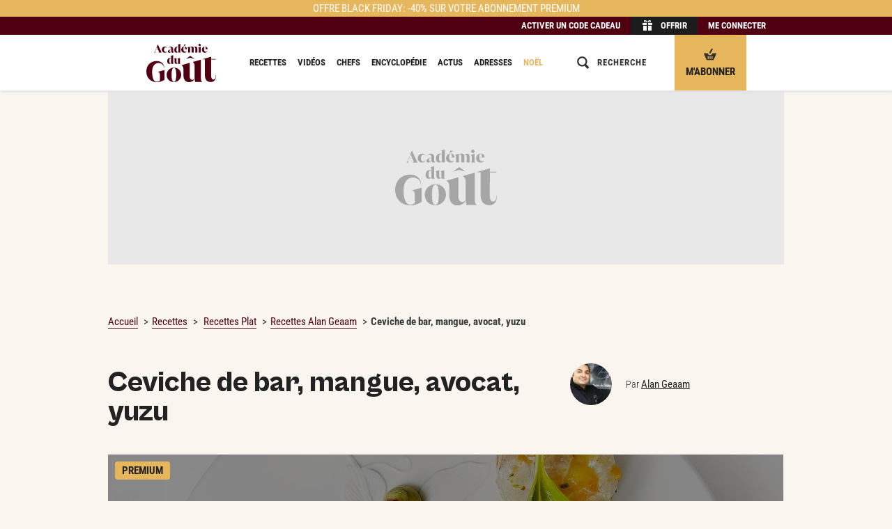

--- FILE ---
content_type: text/css
request_url: https://www.academiedugout.fr/build/css/pages/recipe.e0ed7f8c.css
body_size: 1588
content:
.recipe-header__disabled-h1,.recipe-ingredients__items-title,.recipe-steps__step-title{color:#222;font-family:Roboto Condensed,sans-serif;font-weight:700}.recipe-header__disabled-h1,.recipe-ingredients__items-title,.recipe-steps__step-title{font-size:20px;line-height:26px}.recipe-ingredients__servings{color:#222;font-family:Roboto Condensed,sans-serif;font-size:1rem;font-weight:300;line-height:1.333rem}.recipe-ingredients__title,.recipe-steps__title,.recipe-time__label,.recipe-time__time{color:#222;font-family:Roboto Condensed,sans-serif;font-weight:300;text-transform:uppercase}.recipe-time__label,.recipe-time__time{font-size:1rem}.recipe-ingredients__title,.recipe-steps__title{font-size:1.333rem;line-height:1.733rem}.recipe-header__new-label,.recipe-header__title{color:#222;font-family:Roboto Condensed,sans-serif;font-weight:700;text-transform:uppercase}.recipe-header__new-label{font-size:18px;line-height:22px}.recipe-header__title{font-size:24px;line-height:26px}.recipe-header__disabled-h2{color:#222;font-family:Roboto Condensed,sans-serif;font-size:15px;font-weight:400;line-height:20px}.recipe-ingredients__item a{color:#510011;cursor:pointer;font-style:normal;text-decoration:none;transition:color .2s ease-in-out}.recipe-ingredients__item a:hover{color:#1e0006;text-decoration:underline}a.recipe-header__disabled-h1:hover,a.recipe-ingredients__items-title:hover,a.recipe-steps__step-title:hover{color:#78787a}.recipe-header--normal .grid{display:flex;flex-direction:column;justify-content:space-between}.recipe-header .mod-user__name{font-size:1rem}.recipe-header__new-label{display:block;font-size:13px}.recipe-header__new-label:after{content:attr(aria-label)}.recipe-header__title{font-family:Cabinet Grotesk,sans-serif;font-size:2rem;line-height:2.2rem;margin:10px 0;text-transform:none}.recipe-header__author--chef{position:relative;text-align:center;width:100%}.recipe-header__media{line-height:0;position:relative}.recipe-header__media #my-dailymotion-player{background:#fff none repeat scroll 0 0!important}.recipe-header__media--chef{margin-top:10px}.recipe-header__ribbon{left:10px;position:absolute;text-align:center;top:10px;z-index:1}.recipe-header__pap{bottom:10px;left:10px;position:absolute}.recipe-header__disabled{bottom:0;left:0;position:absolute;right:0;top:0}.recipe-header__button{margin-top:10px!important}.recipe-header__disabled-table{background-color:rgba(0,0,0,.45);color:#fff;display:table;height:100%;line-height:1.5em;overflow:hidden;table-layout:fixed;width:100%}.recipe-header__disabled-td{display:table-cell;text-align:center;vertical-align:middle}.recipe-header__disabled-icon{background-color:#000;display:inline-block;line-height:30px;width:30px}.recipe-header__disabled-h1{color:#fff;margin-top:10px}.recipe-header__disabled-h2{color:#fff;margin-top:8px}.recipe-header__disabled-ctas{padding:0 5%}.recipe-header__badge{left:15px;top:15px}.recipe-intro{font-size:1rem;margin-top:20px}.recipe-intro__ctas,.recipe-intro__tags{margin-top:10px}.recipe-intro__times{margin-top:15px}.recipe-intro__tagline{margin-top:10px}.recipe-col-left{position:relative}.recipe-col-left:after{background-color:#dadada;bottom:0;content:"";display:block;position:absolute;right:0;top:0;width:1px}.recipe-content{position:relative}.recipe-content,.recipe-steps{border-top:1px solid #dadada;margin-top:25px;padding-top:25px}.recipe-steps__title{line-height:34px;margin-bottom:10px;position:relative;top:-5px}.recipe-steps__step+.recipe-steps__step{margin-top:15px}.recipe-steps__step--fadeout{margin-bottom:-20px}.recipe-steps__step--fadeout:after{background:linear-gradient(180deg,hsla(33,52%,96%,0) 0,hsla(33,52%,96%,.7) 40%,#faf5ef 80%);content:"";display:block;height:150px;margin-top:-150px;position:relative;width:100%}.recipe-steps__step-title{margin-bottom:15px}*+.recipe-steps__step-title{margin-top:15px}.recipe-steps__step-media{cursor:pointer;line-height:0;text-align:center}.recipe-steps__instruction+.recipe-steps__instruction{margin-top:15px}.recipe-steps__instruction-body{font-size:1rem}.recipe-steps__step-media+.recipe-steps__instruction-body{margin-top:10px}.recipe-time{display:block}.recipe-time__label{padding-left:5px}.recipe-time__label,.recipe-time__time{display:inline-block;vertical-align:middle}.recipe-time__time{color:#3e3e41}.recipe-ingredients{padding-right:20px}.recipe-ingredients__title{line-height:34px;margin-bottom:10px;margin-top:-5px}.recipe-ingredients__items-title{margin-bottom:5px;margin-top:15px}.recipe-ingredients__items{list-style-type:none;margin:0}.recipe-ingredients__items.no-col{-moz-column-count:auto;column-count:auto;-moz-column-gap:0;column-gap:0}.close-window{color:#96969a;cursor:pointer;display:inline-block;font-family:Roboto Condensed,sans-serif;font-size:16px;font-weight:300;vertical-align:middle}.close-window:before{border:1px solid #dadada;content:"X";display:inline-block;font-family:arial;height:30px;margin-right:10px;text-align:center;width:30px}@media(min-width:41.25em){.recipe-header__disabled-h1{font-size:28px;line-height:32px}.recipe-header__new-label{font-size:26px;line-height:32px}.recipe-header__title{font-size:32px;line-height:38px}.recipe-header__disabled-h2{font-size:16px;line-height:21px}.recipe-header__author--chef{margin-top:0}.recipe-header__pap{bottom:20px;left:20px}.recipe-header__button{margin-top:20px!important}.recipe-header__disabled-icon{line-height:50px;width:50px}.recipe-header--normal+.recipe-intro{border-top:1px solid #dadada;margin-top:30px;padding-top:25px}.recipe-intro__ctas{margin-top:30px}.recipe-intro__times{margin-top:0}*+.recipe-steps__step-title,.recipe-intro__tagline,.recipe-steps__instruction+.recipe-steps__instruction,.recipe-steps__step+.recipe-steps__step{margin-top:20px}.recipe-steps__step-media+.recipe-steps__instruction-body{margin-top:0}.recipe-steps{text-align:left}.recipe-time{display:inline}.recipe-time+.recipe-time{padding-left:15px}.recipe-ingredients__items{-moz-column-count:2;column-count:2;-moz-column-gap:24px;column-gap:24px}.recipe-ingredients__item{padding:2px 0}}@media(min-width:62.5em){.recipe-header__disabled-h1{font-size:30px;line-height:36px}.recipe-header__new-label{font-size:34px;line-height:46px}.recipe-header__title{font-size:42px;line-height:42px}.recipe-header__disabled-h2{font-size:18px;line-height:25px}.recipe-header--normal .grid{flex-direction:row-reverse}.recipe-header__new-label{font-size:20px}.recipe-header__author--chef{width:auto}.recipe-intro__tags{display:inline-block;margin-top:0}.recipe-intro__times+.recipe-intro__tags{margin-left:20px}.recipe-intro__times{display:inline-block;white-space:nowrap}.recipe-content{padding-top:40px}.recipe-steps{border-top:0;margin-top:0;padding-top:0}.recipe-steps__title{margin-bottom:15px}*+.recipe-steps__step-title,.recipe-steps__instruction+.recipe-steps__instruction,.recipe-steps__step+.recipe-steps__step{margin-top:30px}.recipe-ingredients__title{margin-bottom:25px}.recipe-ingredients__items{-moz-column-count:auto;column-count:auto;-moz-column-gap:0;column-gap:0}.recipe-ingredients__item{padding:4px 0}}@media(max-width:62.49em){.recipe-page,.recipe-page__with-sticky-header .wrapper{overflow:visible}.recipe-page__with-sticky-header .header__content{position:sticky!important}}

--- FILE ---
content_type: application/javascript
request_url: https://www.academiedugout.fr/build/pap.5331aac5.js
body_size: 969
content:
"use strict";(self.webpackJsonpFood=self.webpackJsonpFood||[]).push([[642],{7262:(e,t,n)=>{n.r(t);var o,c,a,l=n(8950),r=n(7512),i=!1,s=function(e){if(!i){if(i=!0,document.body.classList.toggle("fullscreen-active"),p(),c)return d(c);fetch(e,{headers:new Headers({"X-Requested-With":"XMLHttpRequest"})}).then(function(e){return e.text()}).then(function(e){c=e,d(e)}).catch(function(){document.body.classList.toggle("fullscreen-active");var e=document.querySelector(".fullscreen__loader"),t=e.querySelector(".spinner");e.style.display="none",t.classList.toggle("active")})}},u=function(){document.querySelector(".pap__footer-state")&&(document.querySelector(".pap__footer-state").textContent="".concat((isNaN(o.activeIndex)?0:o.activeIndex)+1,"/").concat(o.slides.length))},d=function(e){document.querySelector(".fullscreen").insertAdjacentHTML("afterBegin",e),o=new Swiper(".pap__swiper",{on:{slideChange:u},keyboard:{enabled:!0},navigation:{nextEl:".js-pap-next",prevEl:".js-pap-prev"},pagination:{el:".pap__pagination",bulletClass:"pap__pagination-item",clickable:!0}}),u();var t=document.querySelector(".js-pap-cover"),n=t&&t.getAttribute("data-cover");if(t&&n){var c=[320,640,920,1024,1248,1320].filter(function(e){return e>=window.innerWidth}),l=c.length>0?c[0]:1920;n=n.replace("/auto","/"+l),t.style.backgroundImage="url("+n+")"}o.slideTo(a,0),p()},p=function(){var e=document.querySelector(".fullscreen__loader"),t=e.querySelector(".spinner");e.style.display="table",t.classList.toggle("active")};(r(document.body,".js-fullscreen-recipe","click",function(e){window.location.hash="#pap",a=e.delegateTarget.getAttribute("data-offset")||0}),window.addEventListener("hashchange",function(){var e=(0,l.JO)(window.location.hash);null!=e&&e.pap&&!i?s(document.querySelector(".js-fullscreen-recipe").getAttribute("data-url")):i&&i&&(o.destroy(!0),document.querySelectorAll(".fullscreen .pap,\n                                .fullscreen .pap__sidebar,\n                                .fullscreen .pap__header,\n                                .fullscreen .pap__footer").forEach(function(e){e.remove()}),document.body.classList.toggle("fullscreen-active"),i=!1)}),document.addEventListener("keyup",function(e){27==e.keyCode&&document.body.classList.contains("fullscreen-active")&&(e.preventDefault(),window.location.hash="",history.replaceState("",document.title,window.location.pathname))}),r(document.body,".js-pap-close","click",function(){window.location.hash="",history.replaceState("",document.title,window.location.pathname)}),r(document.body,".js-pap-menu, .pap__unclick","click",function(){document.querySelector(".pap__sidebar").classList.toggle("active"),document.querySelector(".pap__unclick").classList.toggle("active")}),window.location.hash.length)&&((0,l.JO)(window.location.hash).pap&&s(document.querySelector(".js-fullscreen-recipe").getAttribute("data-url")))},8950:(e,t,n)=>{function o(e){if(e){for(var t=(e=e.replace(/^(#|\?)/,"")).split("&"),n=[],o=0;o<t.length;o++){var c=t[o].split("="),a=c[0],l=decodeURIComponent(c[1]);n[a]=l}return n}}n.d(t,{JO:()=>o})}}]);

--- FILE ---
content_type: application/javascript
request_url: https://www.academiedugout.fr/build/js/chunk/externalLink.7730d379.js
body_size: 145
content:
(self.webpackJsonpFood=self.webpackJsonpFood||[]).push([[402],{2620:(e,t,a)=>{a(7512)(document.body,"a[href^=http]","click",function(e){var t,a=document.createElement("a");a.href=window.location.href,(t=a.hostname).substring(t.lastIndexOf(".",t.lastIndexOf(".")-1)+1)!==(t=e.delegateTarget.hostname).substring(t.lastIndexOf(".",t.lastIndexOf(".")-1)+1)&&(e.delegateTarget.target="_blank")})}}]);

--- FILE ---
content_type: image/svg+xml
request_url: https://www.academiedugout.fr/build/assets/img/logo-ads-placeholder.4b0c7802.svg
body_size: 3263
content:
<svg xmlns="http://www.w3.org/2000/svg" viewBox="0 0 500 275">
  <g fill="#c3c3c3">
    <path d="M0 199.8C0 189 1.6 179 4.9 169.7c3.3-9.3 8.1-17.4 14.4-24.2 6.3-6.8 14.2-12.2 23.5-16.1 9.3-3.9 20-5.9 32-5.9s16.8 1.4 23.4 4.3c6.6 2.9 12.1 6.5 16.5 11s7.7 9.6 9.9 15.3c2.2 5.7 3.3 11.4 3.3 17.1h-1.8c0-4.9-1.1-9.4-3.2-13.5s-5-7.6-8.6-10.6c-3.6-3-7.7-5.3-12.3-7-4.6-1.7-9.5-2.6-14.5-2.6s-12.6 1.4-18.2 4.1c-5.6 2.7-10.4 6.7-14.5 11.9s-7.3 11.7-9.7 19.5-3.6 16.7-3.6 26.7.8 24.6 2.5 33.8 4 16.6 7 22.2c3.1 5.6 6.7 9.7 10.9 12.1 4.2 2.5 8.8 3.7 13.9 3.7s7.6-.7 10.9-2c3.3-1.4 6.8-3.5 10.3-6.3v-43.5c0-4.6-.9-8.4-2.7-11.4-1.8-3-5.2-5-10.4-5.9V201l46.3-13.2v70.1c-3.4 2.3-7.2 4.5-11.4 6.5s-8.7 3.8-13.4 5.3c-4.7 1.5-9.6 2.7-14.6 3.6s-10 1.3-14.9 1.3c-13.1 0-24.4-2.1-33.9-6.4-9.5-4.3-17.4-10-23.6-17.1-6.2-7.1-10.8-15.1-13.9-24-3-8.7-4.5-17.9-4.5-27.3ZM145.6 222.6c0-6.8 1.3-13.4 3.8-19.6s6.1-11.7 10.8-16.5c4.7-4.8 10.2-8.6 16.6-11.5 6.4-2.9 13.5-4.3 21.2-4.3s15.1 1.4 21.5 4.1c6.4 2.7 11.9 6.4 16.4 11.1 4.5 4.7 8 10.1 10.4 16.4s3.6 13 3.6 20.1-1.3 13.4-3.8 19.7c-2.6 6.3-6.1 11.8-10.7 16.5-4.6 4.7-10.1 8.5-16.4 11.4-6.3 2.9-13.4 4.3-21.1 4.3s-15.4-1.3-21.8-4c-6.5-2.7-12-6.3-16.5-11s-8-10.1-10.4-16.4-3.6-13-3.6-20.2Zm35.4-.2c0 8.9.4 16.6 1.1 22.8.8 6.3 1.8 11.4 3.2 15.3 1.4 3.9 3.1 6.8 5.3 8.6s4.6 2.7 7.4 2.7 5.2-.9 7.3-2.7c2.1-1.8 3.9-4.7 5.2-8.6 1.4-3.9 2.4-9 3.1-15.3.7-6.3 1-13.9 1-22.8s-.4-16.4-1.1-22.7-1.8-11.4-3.2-15.3c-1.4-3.9-3.1-6.8-5.1-8.6-2.1-1.8-4.4-2.7-7.2-2.7s-5.2.9-7.3 2.7c-2.1 1.8-3.9 4.7-5.3 8.6-1.4 3.9-2.5 9-3.3 15.3-.8 6.3-1.1 13.8-1.1 22.7ZM391.5 250.1c0 2.2.2 4.4.5 6.7s.8 4.4 1.5 6.4 1.6 3.8 2.8 5.3c1.2 1.5 2.5 2.6 4 3.3v1.5h-50.7l-1.5-20.4c-4.9 6.7-10.9 12.1-18.1 16.1-7.2 4-15.4 6-24.5 6s-14.4-1.5-19.5-4.5-9.2-7.1-12.1-12.1c-2.9-5-5-10.8-6.2-17.3-1.2-6.5-1.8-13.1-1.8-19.8v-42.4c0-5.9-1-10.7-3.1-14.4-2.1-3.7-5.3-7.3-9.7-10.8v-.9c2.8-.9 52.8-15 56.7-16.2h1v92.7c0 10.8 1.9 18.3 5.5 22.7 3.7 4.4 8.1 6.5 13.4 6.5s6.2-.7 9.1-2c2.9-1.3 5.5-3.2 7.8-5.5v-94.7c0-5.9-1-10.7-3.1-14.4-2.1-3.7-5.3-7.3-9.7-10.8v-1s53.9-15.5 56.5-16.3h1.3V250ZM465.5 92.5v16.7h32.3v3h-32.3l-.3 115.7c0 5.6.4 10.1 1.3 13.7.8 3.6 2 6.5 3.5 8.7s3.2 3.7 5.2 4.7c1.9.9 4 1.4 6.2 1.4 5.4 0 9.5-2.6 12.5-7.9 2.9-5.3 4.4-12.9 4.4-22.8h1.8c0 7.1-.6 13.6-1.9 19.5-1.3 6-3.4 11.1-6.4 15.4-3 4.3-7 7.6-12 10.1-5 2.4-11 3.6-18.3 3.6s-12.6-1.1-17.8-3.4c-5.1-2.3-9.4-5.5-12.9-9.6s-6-9.1-7.8-14.9c-1.8-5.8-2.6-12.1-2.6-19l.3-115.9h-17.4v-1.3l62.3-17.7ZM55.6 62.6c1.5-.8 2.7-1.8 3.4-2.7.7-1 1.3-1.9 1.7-2.8L82 5.3h1.1l23 50.4c.5 1.1 1.1 2.2 1.7 3.5.7 1.3 1.8 2.4 3.4 3.4v.6h-25v-.6c1.8-.6 3.1-1.5 3.9-2.8s.8-3-.2-5.2L85.7 45H67.3l-3.6 8.6c-.4 1.1-.6 2-.6 3s.3 1.8.6 2.6c.4.8.9 1.5 1.4 2.1.6.6 1.2 1.1 1.8 1.4v.6H55.5v-.6ZM85 43.4l-8.8-20.3-8.3 20.3h17.2ZM111.5 42.2c0-3.3.5-6.4 1.6-9.1 1.1-2.8 2.6-5.1 4.5-7.1s4.2-3.6 6.9-4.7 5.6-1.7 8.9-1.7 4.6.4 6.7 1.3c2.1.9 3.9 2 5.4 3.5 1.5 1.5 2.7 3.2 3.6 5.2.9 2 1.3 4.1 1.3 6.4h-.6c0-1.6-.3-3.1-.8-4.5-.6-1.4-1.3-2.6-2.3-3.5-.9-1-2.1-1.8-3.5-2.3-1.4-.6-2.8-.8-4.4-.8-3.7 0-6.7 1.5-8.9 4.6-2.2 3.1-3.3 7.3-3.3 12.7s.3 4.7.9 6.6c.6 2 1.4 3.7 2.4 5.1s2.3 2.5 3.7 3.3c1.5.8 3.1 1.2 4.8 1.2s3.2-.3 4.6-.9c1.4-.6 2.6-1.4 3.6-2.3s1.8-2.2 2.3-3.5.8-2.8.8-4.4h.6c0 2.2-.4 4.3-1.3 6.4-.9 2-2.1 3.8-3.6 5.2-1.5 1.5-3.3 2.7-5.4 3.5-2.1.9-4.3 1.3-6.8 1.3s-6.2-.6-8.9-1.7-5-2.6-6.9-4.6-3.4-4.2-4.5-6.8-1.6-5.4-1.6-8.5ZM154.2 54.9c0-2.5.9-4.8 2.9-6.9 1.9-2.1 5.3-4 10.2-5.8l10.8-4v-2.9c0-1.4-.1-2.7-.4-3.9-.3-1.2-.7-2.3-1.4-3.3s-1.6-1.7-2.7-2.3c-1.2-.6-2.6-.9-4.4-.9s-3.2.3-4.6.9c-1.4.6-2.6 1.4-3.7 2.5-1 1-1.8 2.2-2.4 3.6s-.9 2.7-.9 4.2h-.6c0-2.1.4-4.2 1.3-6.1s2-3.7 3.6-5.2 3.4-2.8 5.5-3.7c2.1-.9 4.5-1.4 7.1-1.4s5.6.5 7.8 1.4 4 2.2 5.5 3.8c1.5 1.6 2.5 3.6 3.2 5.8s1 4.7 1 7.3v15.2c0 2.4.3 4 1 4.8.7.8 1.4 1.2 2.3 1.2s1.2-.2 1.9-.5 1.3-1 1.9-2l.3.4c-1.3 2.3-2.8 4-4.4 5.2-1.6 1.1-3.7 1.7-6.3 1.7s-2-.1-3-.4c-1-.3-2-.7-2.9-1.2-.9-.6-1.8-1.3-2.6-2.2-.8-.9-1.4-2-1.9-3.2-1.9 2.2-3.9 4-6.3 5.2s-4.9 1.8-7.8 1.8-5.5-.8-7.3-2.4c-1.9-1.6-2.8-3.7-2.8-6.4Zm17.5 4.1c1.2 0 2.4-.3 3.5-.9 1.1-.6 2.1-1.3 3-2.1V39l-3 1.4c-1.8.8-3.2 1.8-4.3 2.7s-2.1 1.9-2.7 2.9-1.2 2-1.4 3c-.3 1-.4 2-.4 3s.1 1.6.3 2.4.5 1.6.9 2.2 1 1.2 1.7 1.6 1.5.6 2.5.6ZM243.7 0v55.8c0 .7 0 1.4.2 2.1s.3 1.4.5 2c.2.6.5 1.2.9 1.7s.8.8 1.3 1v.5h-16.4l-.6-7.2c-1.4 2.4-3.2 4.3-5.4 5.7-2.2 1.4-4.8 2.1-7.8 2.1s-4.2-.4-6.1-1.2c-1.9-.8-3.6-2-5-3.6s-2.6-3.8-3.4-6.4c-.8-2.6-1.2-5.7-1.2-9.4s.5-6.6 1.6-9.5 2.5-5.4 4.2-7.4 3.8-3.7 6.2-4.9c2.3-1.2 4.8-1.8 7.3-1.8s3.8.3 5.4.8c1.6.5 3 1.4 4.2 2.6v-9.4c0-1.9-.3-3.4-.9-4.6-.6-1.2-1.6-2.3-3-3.4V5c.9-.3 2-.6 3.5-1s3.1-.9 4.9-1.4 3.4-1 5.1-1.5 3.1-.9 4.3-1.3h.4Zm-20.8 58.5c1.4 0 2.6-.3 3.7-1 1.1-.6 2-1.5 2.8-2.6V24.4c-.6-.6-1.4-1-2.2-1.3-.9-.3-1.7-.4-2.6-.4-3.1 0-5.4 1.6-6.8 4.8-1.4 3.2-2.1 7.9-2.1 14.1s.6 10.3 1.9 13 3.1 4 5.4 4ZM272.2 19.6c3.5 0 6.5.5 8.9 1.5s4.4 2.3 6 3.9c1.6 1.6 2.7 3.5 3.4 5.6.7 2.1 1.1 4.3 1.1 6.7v1.3h-26.1c0 2.4.4 4.8.9 7s1.4 4.2 2.5 5.8c1.1 1.7 2.5 3 4.2 4 1.7 1 3.6 1.5 5.9 1.5s1.6 0 2.6-.2 1.9-.3 2.9-.7c1-.3 2-.9 3-1.5 1-.7 2-1.6 2.9-2.7l.2.3c-.9 1.5-1.8 3-2.7 4.4s-2.1 2.6-3.5 3.7-3 1.9-4.9 2.5c-1.9.6-4.2 1-7 1s-6.4-.5-9.1-1.5-5.1-2.5-7-4.4c-2-1.9-3.5-4.2-4.5-6.9s-1.6-5.8-1.6-9.1.5-5.9 1.6-8.6 2.5-5 4.4-7c1.9-2 4.2-3.6 6.8-4.7 2.7-1.2 5.7-1.8 9-1.8Zm6.7 18.1c0-6-.5-10.3-1.4-13-1-2.7-2.6-4-4.9-4s-4.4 1.4-5.4 4.2c-1 2.8-1.5 7.1-1.6 12.8H279Zm6.5-32.2-17.5 12.2h-.4l3.4-12.4h14.4v.2ZM312.6 20.3h.4l.2 6.5c1.6-2.2 3.6-4 6-5.3 2.4-1.3 5.1-2 8-2s3.6.2 5 .8c1.4.5 2.6 1.1 3.6 1.9 1 .7 1.8 1.5 2.3 2.3s1 1.5 1.2 2.2c1.6-2.2 3.6-3.9 6-5.2s5-2 8-2 4.7.5 6.3 1.6 2.9 2.4 3.8 4.1c.9 1.7 1.5 3.5 1.8 5.6.3 2 .5 4.1.5 6.1v18.9c0 .7 0 1.4.2 2.1.1.7.3 1.4.5 2 .2.6.5 1.2.9 1.7s.8.8 1.3 1v.5h-19.8v-.5c1-.4 1.7-1.3 2.1-2.6.4-1.3.6-2.7.6-4.2V34.1c0-3.4-.6-5.9-1.7-7.2-1.1-1.4-2.5-2.1-4.1-2.1s-2.3.2-3.3.7c-1 .5-1.9 1.1-2.7 1.9v28.4c0 .7 0 1.4.2 2.1.1.7.3 1.4.5 2 .2.6.5 1.2.9 1.7s.8.8 1.3 1v.5h-19.8v-.5c1-.4 1.7-1.3 2.1-2.6.4-1.3.6-2.7.6-4.2V34.1c0-3.4-.6-5.9-1.8-7.2s-2.5-2.1-4-2.1c-2.4 0-4.4.8-6 2.5v28.5c0 .7 0 1.4.2 2.1.1.7.3 1.4.5 2 .2.6.5 1.2.9 1.7s.8.8 1.3 1v.5h-19.8v-.5c1-.4 1.7-1.3 2.1-2.6.4-1.3.6-2.7.6-4.2V33.9c0-1.8-.3-3.4-1-4.5-.6-1.2-1.6-2.3-3-3.4v-.4c.9-.3 2.1-.6 3.5-1.1 1.4-.5 3-.9 4.6-1.4s3.2-1 4.9-1.5 3-.9 4.2-1.3ZM373.4 63.1v-.5c.5-.2.9-.6 1.3-1 .4-.5.7-1 .9-1.7s.4-1.3.5-2c.1-.7.2-1.4.2-2.1V33.9c0-1.8-.3-3.4-1-4.5-.6-1.2-1.6-2.3-3-3.3v-.5c.9-.3 2-.6 3.5-1s3.1-.9 4.8-1.4l5.1-1.5c1.7-.5 3.1-.9 4.4-1.3h.4v35.5c0 .7 0 1.4.2 2.1.1.7.3 1.4.5 2 .2.6.5 1.2.9 1.7s.8.8 1.3 1v.5h-19.8Zm9-46.6c-1.1 0-2.2-.2-3.2-.6-1-.4-1.9-1-2.6-1.8s-1.3-1.6-1.8-2.6c-.4-1-.6-2.1-.6-3.2s.2-2.2.6-3.1c.4-1 1-1.8 1.8-2.6s1.6-1.4 2.6-1.8c1-.4 2.1-.6 3.2-.6s2.1.2 3.1.6c1 .4 1.8 1 2.5 1.8s1.3 1.6 1.8 2.6c.4 1 .6 2 .6 3.1s-.2 2.2-.6 3.2c-.4 1-1 1.9-1.8 2.6s-1.6 1.3-2.5 1.8c-1 .4-2 .6-3.1.6ZM420 19.6c3.5 0 6.5.5 8.9 1.5s4.4 2.3 6 3.9c1.6 1.6 2.7 3.5 3.4 5.6.7 2.1 1.1 4.3 1.1 6.7v1.3h-26.1c0 2.4.4 4.8.9 7s1.4 4.2 2.5 5.8c1.1 1.7 2.5 3 4.2 4 1.7 1 3.6 1.5 5.9 1.5s1.6 0 2.6-.2 1.9-.3 2.9-.7c1-.3 2-.9 3-1.5 1-.7 2-1.6 2.9-2.7l.2.3c-.9 1.5-1.8 3-2.7 4.4s-2.1 2.6-3.5 3.7-3 1.9-4.9 2.5c-1.9.6-4.2 1-7 1s-6.4-.5-9.1-1.5-5.1-2.5-7-4.4-3.5-4.2-4.5-6.9-1.6-5.8-1.6-9.1.5-5.9 1.5-8.6 2.5-5 4.4-7c1.9-2 4.2-3.6 6.8-4.7 2.7-1.2 5.7-1.8 9-1.8Zm6.7 18.1c0-6-.5-10.3-1.4-13-1-2.7-2.6-4-4.9-4s-4.4 1.4-5.4 4.2c-1 2.8-1.5 7.1-1.6 12.8h13.4ZM192 81.4V136c0 .7 0 1.4.2 2.1.1.7.3 1.4.5 2s.5 1.2.9 1.6c.4.5.8.8 1.2 1v.5h-16l-.5-7.1c-1.4 2.3-3.2 4.2-5.3 5.6-2.1 1.4-4.7 2.1-7.7 2.1s-4.1-.4-6-1.1c-1.9-.8-3.5-1.9-4.9-3.5s-2.5-3.7-3.3-6.2c-.8-2.5-1.2-5.6-1.2-9.2s.5-6.5 1.6-9.3 2.4-5.2 4.2-7.3 3.8-3.6 6-4.7 4.7-1.7 7.2-1.7 3.7.3 5.2.8 2.9 1.4 4.2 2.6V95c0-1.8-.3-3.3-.9-4.5-.6-1.2-1.6-2.3-3-3.3v-.5c.8-.3 2-.6 3.5-1s3.1-.9 4.7-1.4c1.7-.5 3.3-1 5-1.5 1.6-.5 3.1-.9 4.2-1.3h.4Zm-20.3 57.3c1.4 0 2.6-.3 3.6-.9 1.1-.6 2-1.5 2.8-2.6v-29.9c-.6-.6-1.4-1-2.2-1.3-.8-.3-1.7-.4-2.6-.4-3.1 0-5.3 1.6-6.7 4.7-1.4 3.1-2.1 7.7-2.1 13.8s.6 10.1 1.9 12.7c1.2 2.6 3 3.9 5.3 3.9ZM241.2 136c0 .7 0 1.4.2 2.1.1.7.3 1.4.5 2s.5 1.2.9 1.6c.4.5.8.8 1.2 1v.5h-15.6l-.5-6.3c-1.5 2.1-3.4 3.7-5.6 5-2.2 1.2-4.7 1.9-7.5 1.9s-4.4-.5-6-1.4-2.8-2.2-3.7-3.7c-.9-1.6-1.5-3.3-1.9-5.3-.4-2-.5-4-.5-6.1v-12.6c0-1.8-.3-3.3-1-4.4s-1.6-2.3-3-3.3v-.4c.8-.3 2-.6 3.5-1s3.1-.9 4.7-1.4c1.7-.5 3.4-1 5-1.5 1.7-.5 3.1-.9 4.3-1.3h.3v28.4c0 3.3.6 5.6 1.7 7s2.5 2 4.1 2 1.9-.2 2.8-.6c.9-.4 1.7-1 2.4-1.7v-21.8c0-1.8-.3-3.3-1-4.4s-1.6-2.3-3-3.3v-.4c.8-.3 2-.6 3.5-1s3.1-.9 4.7-1.4 3.3-1 5-1.5c1.7-.5 3.1-.9 4.3-1.3h.4v34.8ZM317 87h-3.8l-28.9 21.7 30.6-8.7 31.1 8.7L317 87z" />
    <animate attributeName="fill" dur="1.5s" values="#c3c3c3;#a1a1a1;#c3c3c3" repeatCount="indefinite" /> 
  </g>
</svg>